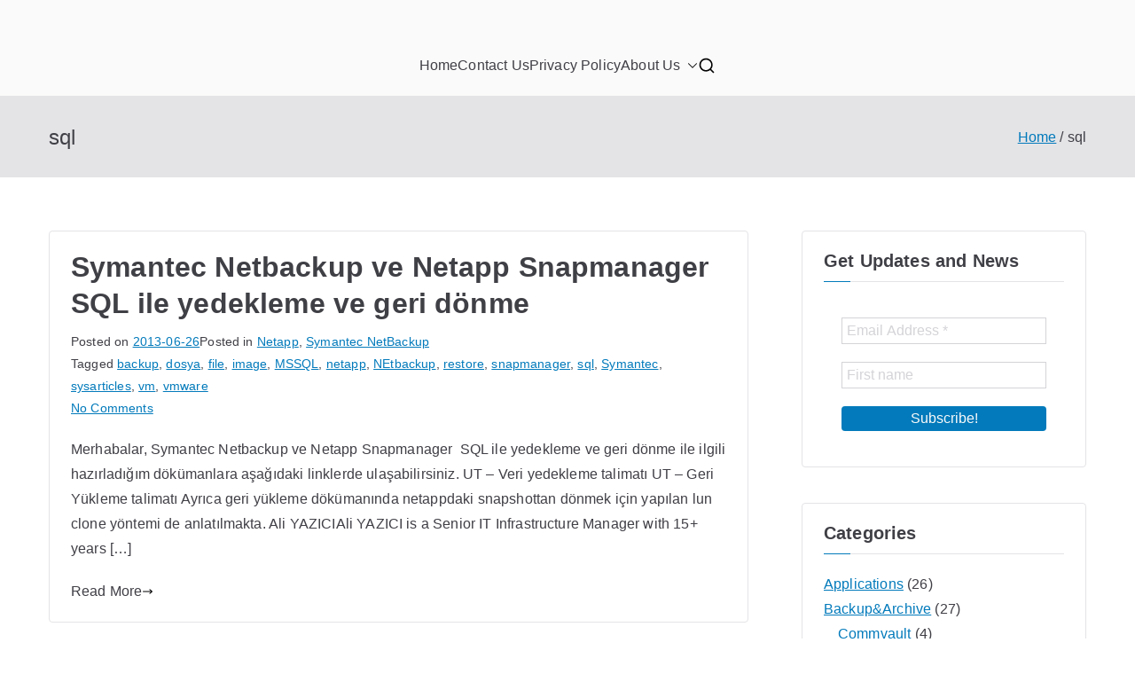

--- FILE ---
content_type: text/html; charset=utf-8
request_url: https://www.google.com/recaptcha/api2/aframe
body_size: 268
content:
<!DOCTYPE HTML><html><head><meta http-equiv="content-type" content="text/html; charset=UTF-8"></head><body><script nonce="ghTxAFimUZ5smz-Hz6XVTQ">/** Anti-fraud and anti-abuse applications only. See google.com/recaptcha */ try{var clients={'sodar':'https://pagead2.googlesyndication.com/pagead/sodar?'};window.addEventListener("message",function(a){try{if(a.source===window.parent){var b=JSON.parse(a.data);var c=clients[b['id']];if(c){var d=document.createElement('img');d.src=c+b['params']+'&rc='+(localStorage.getItem("rc::a")?sessionStorage.getItem("rc::b"):"");window.document.body.appendChild(d);sessionStorage.setItem("rc::e",parseInt(sessionStorage.getItem("rc::e")||0)+1);localStorage.setItem("rc::h",'1769099603108');}}}catch(b){}});window.parent.postMessage("_grecaptcha_ready", "*");}catch(b){}</script></body></html>